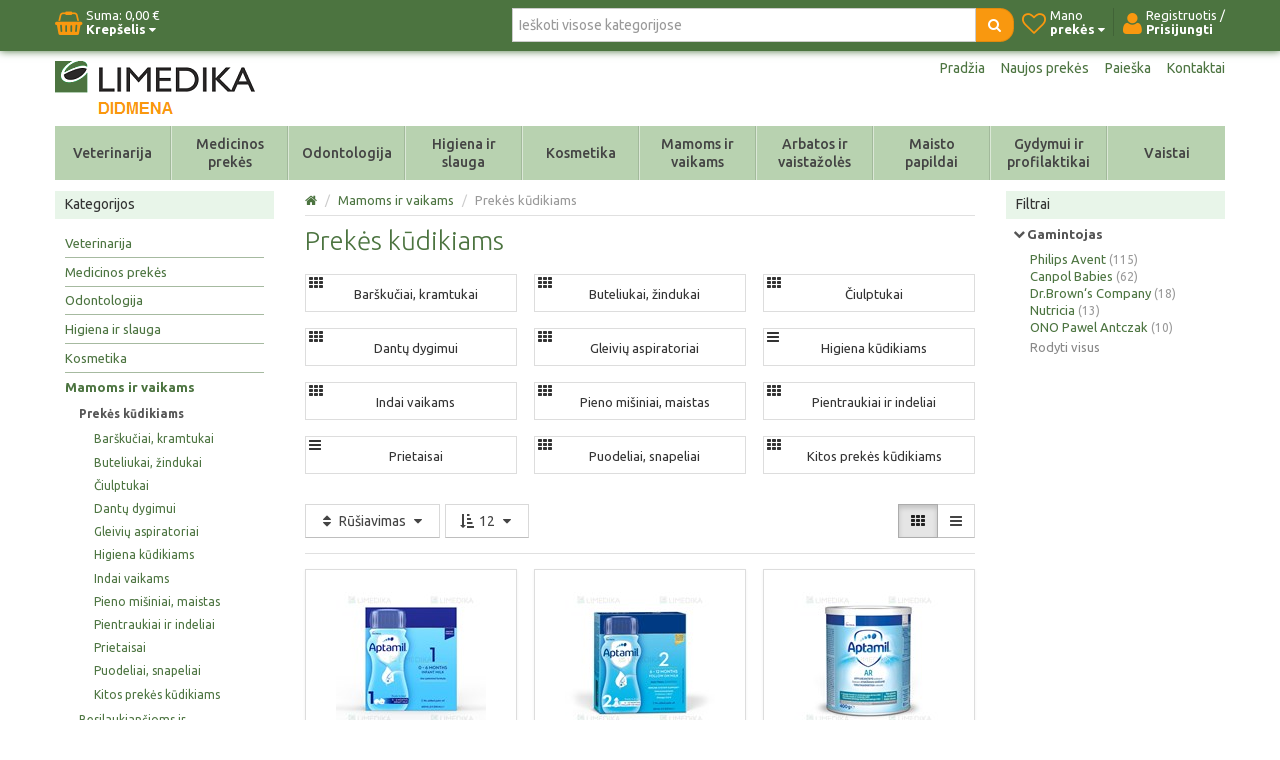

--- FILE ---
content_type: text/html; charset=utf-8
request_url: https://didmena.limedika.lt/Filter/Products?categoryID=179&path=%2Fprekes-kudikiams&pagesize=12&orderby=1&viewmode=grid&filter=&filterMultiSelect=&_=1769221246695
body_size: 873
content:





		<div class="filter-group expanded">
			<div class="name ellipsis" title="Gamintojas">
				<i class="chevron-icon"></i>
				<span>Gamintojas</span>
			</div>
			<div class="data">
						<div class="filter-item ellipsis">
				<a class="inactive" href="/prekes-kudikiams?pagesize=12&amp;viewmode=grid&amp;orderby=1&amp;filter=%5b%7b%22Name%22%3a%22Name%22%2c%22Value%22%3a%22Philips+Avent%22%2c%22Entity%22%3a%22Manufacturer%22%7d%5d" title="Philips Avent (115)">Philips Avent</a>
				<span class="count">(115)</span>
		</div>
		<div class="filter-item ellipsis">
				<a class="inactive" href="/prekes-kudikiams?pagesize=12&amp;viewmode=grid&amp;orderby=1&amp;filter=%5b%7b%22Name%22%3a%22Name%22%2c%22Value%22%3a%22Canpol+Babies%22%2c%22Entity%22%3a%22Manufacturer%22%7d%5d" title="Canpol Babies (62)">Canpol Babies</a>
				<span class="count">(62)</span>
		</div>
		<div class="filter-item ellipsis">
				<a class="inactive" href="/prekes-kudikiams?pagesize=12&amp;viewmode=grid&amp;orderby=1&amp;filter=%5b%7b%22Name%22%3a%22Name%22%2c%22Value%22%3a%22Dr.Brown%e2%80%98s+Company%22%2c%22Entity%22%3a%22Manufacturer%22%7d%5d" title="Dr.Brown‘s Company (18)">Dr.Brown‘s Company</a>
				<span class="count">(18)</span>
		</div>
		<div class="filter-item ellipsis">
				<a class="inactive" href="/prekes-kudikiams?pagesize=12&amp;viewmode=grid&amp;orderby=1&amp;filter=%5b%7b%22Name%22%3a%22Name%22%2c%22Value%22%3a%22Nutricia%22%2c%22Entity%22%3a%22Manufacturer%22%7d%5d" title="Nutricia (13)">Nutricia</a>
				<span class="count">(13)</span>
		</div>
		<div class="filter-item ellipsis">
				<a class="inactive" href="/prekes-kudikiams?pagesize=12&amp;viewmode=grid&amp;orderby=1&amp;filter=%5b%7b%22Name%22%3a%22Name%22%2c%22Value%22%3a%22ONO+Pawel+Antczak+%22%2c%22Entity%22%3a%22Manufacturer%22%7d%5d" title="ONO Pawel Antczak  (10)">ONO Pawel Antczak </a>
				<span class="count">(10)</span>
		</div>
		<div class="foot">
			<a href="#" class="more" rel="nofollow" data-toggle="modal" data-target="#product-filter-modal" data-multiselect="{&quot;Name&quot;:&quot;Name&quot;,&quot;Value&quot;:&quot;Philips Avent&quot;,&quot;Entity&quot;:&quot;Manufacturer&quot;}">
				Rodyti visus
			</a>
		</div>

			</div>
		</div>
